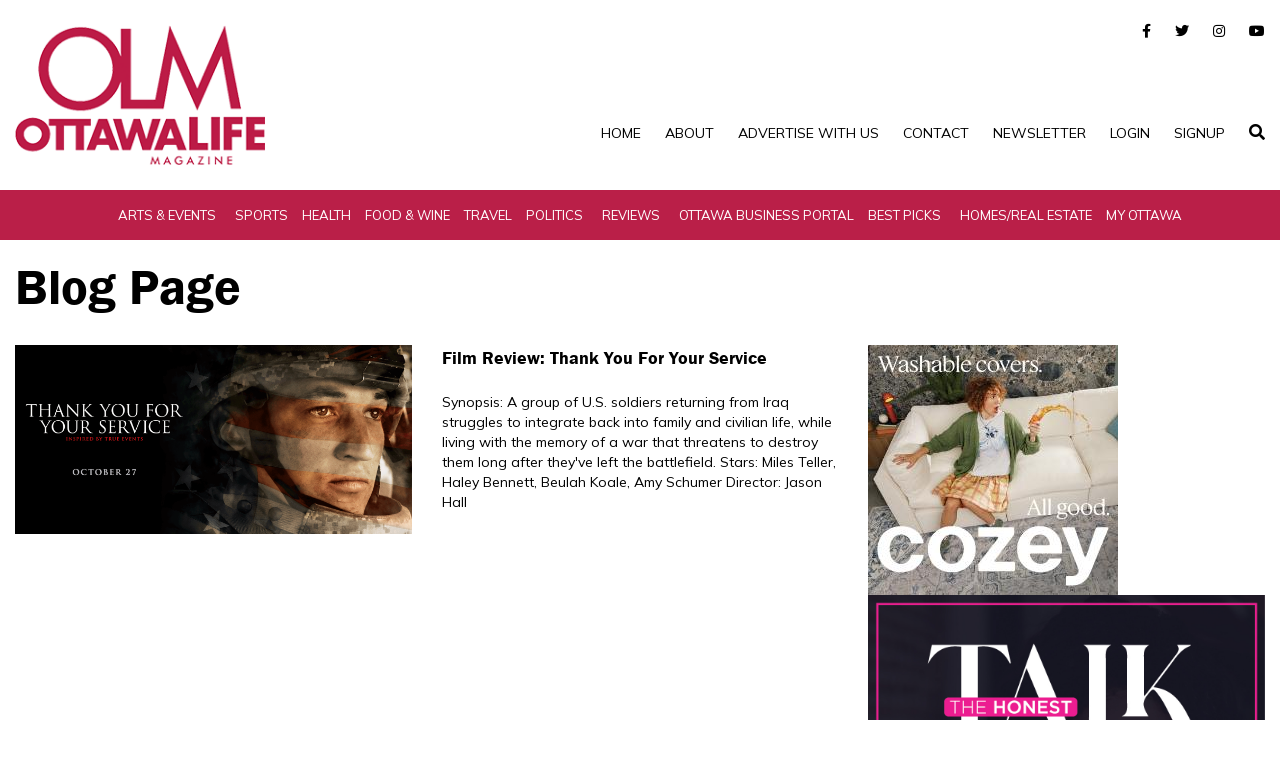

--- FILE ---
content_type: text/css
request_url: https://www.ottawalife.com/wp-content/themes/ottawalife/fonts/stylesheet.css
body_size: 3947
content:

@font-face {
    font-family: 'Font Awesome 5 Brands';
    font-style: normal;
    font-weight: normal;
    src: url("fa-brands-400.eot");
    src: url("fa-brands-400.eot?#iefix") format("embedded-opentype"), url("fa-brands-400.woff2") format("woff2"), url("fa-brands-400.woff") format("woff"), url("fa-brands-400.ttf") format("truetype"), url("fa-brands-400.svg#fontawesome") format("svg"); }

    .fab, .fa{
    font-family: 'Font Awesome 5 Brands'; }
    @font-face {
    font-family: 'Font Awesome 5 Brands';
    font-style: normal;
    font-weight: 400;
    src: url("fa-regular-400.eot");
  src: url("fa-regular-400.eot?#iefix") format("embedded-opentype"), url("fa-regular-400.woff2") format("woff2"), url("fa-regular-400.woff") format("woff"), url("fa-regular-400.ttf") format("truetype"), url("fa-regular-400.svg#fontawesome") format("svg"); }

  .fas {
    font-family: 'Font Awesome 5 Brands'; }
    @font-face {
    font-family: 'Font Awesome 5 Brands';
    font-style: normal;
    font-weight: 400;
    src: url("fa-solid-900.eot");
  src: url("fa-solid-900.eot?#iefix") format("embedded-opentype"), url("fa-solid-900.woff2") format("woff2"), url("fa-solid-900.woff") format("woff"), url("fa-solid-900.ttf") format("truetype"), url("fa-solid-900.svg#fontawesome") format("svg"); }


   .far {
    font-family: 'Font Awesome 5 Brands'; }
    @font-face {
    font-family: 'Font Awesome 5 Brands';
    font-style: normal;
    font-weight: 400;
    src: url("fa-solid-900.eot");
  src: url("fa-solid-900.eot?#iefix") format("embedded-opentype"), url("fa-solid-900.woff2") format("woff2"), url("fa-solid-900.woff") format("woff"), url("fa-solid-900.ttf") format("truetype"), url("fa-solid-900.svg#fontawesome") format("svg"); }

  .fal {
    font-family: 'Font Awesome 5 Brands'; }
    @font-face {
    font-family: 'Font Awesome 5 Brands';
    font-style: normal;
    font-weight: 400;
    src: url("fa-solid-900.eot");
  src: url("fa-solid-900.eot?#iefix") format("embedded-opentype"), url("fa-solid-900.woff2") format("woff2"), url("fa-solid-900.woff") format("woff"), url("fa-solid-900.ttf") format("truetype"), url("fa-solid-900.svg#fontawesome") format("svg"); }


  .pro-fa {
    font-family: 'pro-fa-brands-400-5.0.10'; }
    @font-face {
    font-family: 'pro-fa-brands-400-5.0.10';
    font-style: normal;
    font-weight: 400;
    src: url("pro-fa-brands-400-5.0.0.eot");
  src: url("pro-fa-brands-400-5.0.0.eot?#iefix") format("embedded-opentype"),   url("pro-fa-brands-400-5.0.0.ttf") format("truetype"), }




@font-face {
    font-family: 'Playfair Display';
    src: url('PlayfairDisplay-Bold.woff2') format('woff2'),
        url('PlayfairDisplay-Bold.woff') format('woff');
    font-weight: bold;
    font-style: normal;
    font-display: swap;
}

@font-face {
    font-family: 'Playfair-reguler';
    src: url('PlayfairDisplay-Regular.woff2') format('woff2'),
        url('PlayfairDisplay-Regular.woff') format('woff');
    font-weight: normal;
    font-style: normal;
    font-display: swap;
}


@font-face {
    font-family: 'Montserrat';
    src: url('Montserrat-Regular.woff2') format('woff2'),
        url('Montserrat-Regular.woff') format('woff');
    font-weight: normal;
    font-style: normal;
    font-display: swap;
}



@font-face {
    font-family: 'Montserrat';
    src: url('Montserrat-Light.woff2') format('woff2'),
        url('Montserrat-Light.woff') format('woff');
    font-weight: 300;
    font-style: normal;
    font-display: swap;
}

@font-face {
    font-family: 'Montserrat';
    src: url('Montserrat-Bold.woff2') format('woff2'),
        url('Montserrat-Bold.woff') format('woff');
    font-weight: bold;
    font-style: normal;
    font-display: swap;
}


@font-face {
    font-family: 'Montserrat';
    src: url('Montserrat-Medium.woff2') format('woff2'),
        url('Montserrat-Medium.woff') format('woff');
    font-weight: 500;
    font-style: normal;
    font-display: swap;
}








